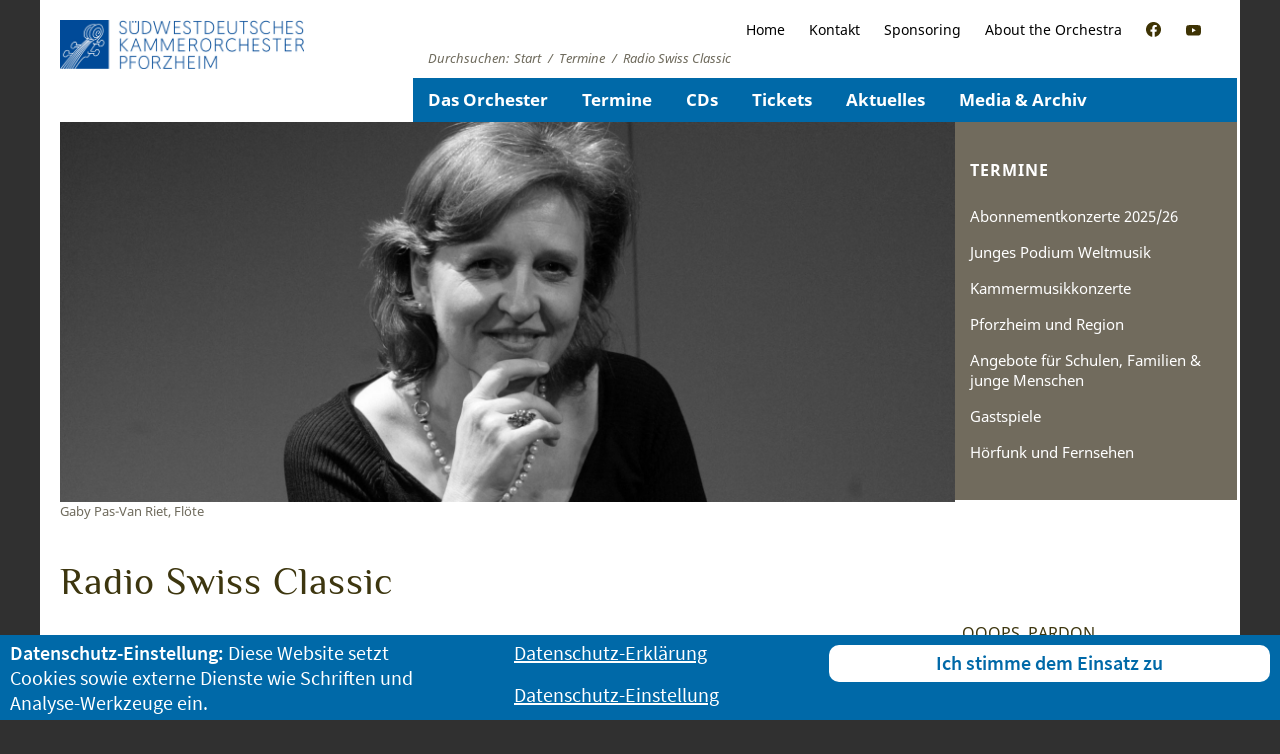

--- FILE ---
content_type: text/html; charset=UTF-8
request_url: https://www.swdko-pforzheim.de/termine/radio-swiss-classic-graf-2021-11-28/
body_size: 10473
content:
<!DOCTYPE html>
<!--[if IE 7]>
<html class="ie ie7" lang="de">
<![endif]-->
<!--[if IE 8]>
<html class="ie ie8" lang="de">
<![endif]-->
<!--[if !(IE 7) & !(IE 8)]><!-->
<html lang="de">
<!--<![endif]-->
<head>

	<meta charset="UTF-8">
	<meta http-equiv="X-UA-Compatible" content="IE=edge">
	<meta name="viewport" content="width=device-width, initial-scale=1">
		<title>Radio Swiss Classic | Südwestdeutsches Kammerorchester Pforzheim</title>
<meta name='robots' content='max-image-preview:large' />
<link rel='stylesheet' id='wp-block-library-css' href='https://www.swdko-pforzheim.de/wp-includes/css/dist/block-library/style.min.css?ver=6.6.4' type='text/css' media='all' />
<style id='classic-theme-styles-inline-css' type='text/css'>
/*! This file is auto-generated */
.wp-block-button__link{color:#fff;background-color:#32373c;border-radius:9999px;box-shadow:none;text-decoration:none;padding:calc(.667em + 2px) calc(1.333em + 2px);font-size:1.125em}.wp-block-file__button{background:#32373c;color:#fff;text-decoration:none}
</style>
<style id='global-styles-inline-css' type='text/css'>
:root{--wp--preset--aspect-ratio--square: 1;--wp--preset--aspect-ratio--4-3: 4/3;--wp--preset--aspect-ratio--3-4: 3/4;--wp--preset--aspect-ratio--3-2: 3/2;--wp--preset--aspect-ratio--2-3: 2/3;--wp--preset--aspect-ratio--16-9: 16/9;--wp--preset--aspect-ratio--9-16: 9/16;--wp--preset--color--black: #000000;--wp--preset--color--cyan-bluish-gray: #abb8c3;--wp--preset--color--white: #ffffff;--wp--preset--color--pale-pink: #f78da7;--wp--preset--color--vivid-red: #cf2e2e;--wp--preset--color--luminous-vivid-orange: #ff6900;--wp--preset--color--luminous-vivid-amber: #fcb900;--wp--preset--color--light-green-cyan: #7bdcb5;--wp--preset--color--vivid-green-cyan: #00d084;--wp--preset--color--pale-cyan-blue: #8ed1fc;--wp--preset--color--vivid-cyan-blue: #0693e3;--wp--preset--color--vivid-purple: #9b51e0;--wp--preset--gradient--vivid-cyan-blue-to-vivid-purple: linear-gradient(135deg,rgba(6,147,227,1) 0%,rgb(155,81,224) 100%);--wp--preset--gradient--light-green-cyan-to-vivid-green-cyan: linear-gradient(135deg,rgb(122,220,180) 0%,rgb(0,208,130) 100%);--wp--preset--gradient--luminous-vivid-amber-to-luminous-vivid-orange: linear-gradient(135deg,rgba(252,185,0,1) 0%,rgba(255,105,0,1) 100%);--wp--preset--gradient--luminous-vivid-orange-to-vivid-red: linear-gradient(135deg,rgba(255,105,0,1) 0%,rgb(207,46,46) 100%);--wp--preset--gradient--very-light-gray-to-cyan-bluish-gray: linear-gradient(135deg,rgb(238,238,238) 0%,rgb(169,184,195) 100%);--wp--preset--gradient--cool-to-warm-spectrum: linear-gradient(135deg,rgb(74,234,220) 0%,rgb(151,120,209) 20%,rgb(207,42,186) 40%,rgb(238,44,130) 60%,rgb(251,105,98) 80%,rgb(254,248,76) 100%);--wp--preset--gradient--blush-light-purple: linear-gradient(135deg,rgb(255,206,236) 0%,rgb(152,150,240) 100%);--wp--preset--gradient--blush-bordeaux: linear-gradient(135deg,rgb(254,205,165) 0%,rgb(254,45,45) 50%,rgb(107,0,62) 100%);--wp--preset--gradient--luminous-dusk: linear-gradient(135deg,rgb(255,203,112) 0%,rgb(199,81,192) 50%,rgb(65,88,208) 100%);--wp--preset--gradient--pale-ocean: linear-gradient(135deg,rgb(255,245,203) 0%,rgb(182,227,212) 50%,rgb(51,167,181) 100%);--wp--preset--gradient--electric-grass: linear-gradient(135deg,rgb(202,248,128) 0%,rgb(113,206,126) 100%);--wp--preset--gradient--midnight: linear-gradient(135deg,rgb(2,3,129) 0%,rgb(40,116,252) 100%);--wp--preset--font-size--small: 13px;--wp--preset--font-size--medium: 20px;--wp--preset--font-size--large: 36px;--wp--preset--font-size--x-large: 42px;--wp--preset--spacing--20: 0.44rem;--wp--preset--spacing--30: 0.67rem;--wp--preset--spacing--40: 1rem;--wp--preset--spacing--50: 1.5rem;--wp--preset--spacing--60: 2.25rem;--wp--preset--spacing--70: 3.38rem;--wp--preset--spacing--80: 5.06rem;--wp--preset--shadow--natural: 6px 6px 9px rgba(0, 0, 0, 0.2);--wp--preset--shadow--deep: 12px 12px 50px rgba(0, 0, 0, 0.4);--wp--preset--shadow--sharp: 6px 6px 0px rgba(0, 0, 0, 0.2);--wp--preset--shadow--outlined: 6px 6px 0px -3px rgba(255, 255, 255, 1), 6px 6px rgba(0, 0, 0, 1);--wp--preset--shadow--crisp: 6px 6px 0px rgba(0, 0, 0, 1);}:where(.is-layout-flex){gap: 0.5em;}:where(.is-layout-grid){gap: 0.5em;}body .is-layout-flex{display: flex;}.is-layout-flex{flex-wrap: wrap;align-items: center;}.is-layout-flex > :is(*, div){margin: 0;}body .is-layout-grid{display: grid;}.is-layout-grid > :is(*, div){margin: 0;}:where(.wp-block-columns.is-layout-flex){gap: 2em;}:where(.wp-block-columns.is-layout-grid){gap: 2em;}:where(.wp-block-post-template.is-layout-flex){gap: 1.25em;}:where(.wp-block-post-template.is-layout-grid){gap: 1.25em;}.has-black-color{color: var(--wp--preset--color--black) !important;}.has-cyan-bluish-gray-color{color: var(--wp--preset--color--cyan-bluish-gray) !important;}.has-white-color{color: var(--wp--preset--color--white) !important;}.has-pale-pink-color{color: var(--wp--preset--color--pale-pink) !important;}.has-vivid-red-color{color: var(--wp--preset--color--vivid-red) !important;}.has-luminous-vivid-orange-color{color: var(--wp--preset--color--luminous-vivid-orange) !important;}.has-luminous-vivid-amber-color{color: var(--wp--preset--color--luminous-vivid-amber) !important;}.has-light-green-cyan-color{color: var(--wp--preset--color--light-green-cyan) !important;}.has-vivid-green-cyan-color{color: var(--wp--preset--color--vivid-green-cyan) !important;}.has-pale-cyan-blue-color{color: var(--wp--preset--color--pale-cyan-blue) !important;}.has-vivid-cyan-blue-color{color: var(--wp--preset--color--vivid-cyan-blue) !important;}.has-vivid-purple-color{color: var(--wp--preset--color--vivid-purple) !important;}.has-black-background-color{background-color: var(--wp--preset--color--black) !important;}.has-cyan-bluish-gray-background-color{background-color: var(--wp--preset--color--cyan-bluish-gray) !important;}.has-white-background-color{background-color: var(--wp--preset--color--white) !important;}.has-pale-pink-background-color{background-color: var(--wp--preset--color--pale-pink) !important;}.has-vivid-red-background-color{background-color: var(--wp--preset--color--vivid-red) !important;}.has-luminous-vivid-orange-background-color{background-color: var(--wp--preset--color--luminous-vivid-orange) !important;}.has-luminous-vivid-amber-background-color{background-color: var(--wp--preset--color--luminous-vivid-amber) !important;}.has-light-green-cyan-background-color{background-color: var(--wp--preset--color--light-green-cyan) !important;}.has-vivid-green-cyan-background-color{background-color: var(--wp--preset--color--vivid-green-cyan) !important;}.has-pale-cyan-blue-background-color{background-color: var(--wp--preset--color--pale-cyan-blue) !important;}.has-vivid-cyan-blue-background-color{background-color: var(--wp--preset--color--vivid-cyan-blue) !important;}.has-vivid-purple-background-color{background-color: var(--wp--preset--color--vivid-purple) !important;}.has-black-border-color{border-color: var(--wp--preset--color--black) !important;}.has-cyan-bluish-gray-border-color{border-color: var(--wp--preset--color--cyan-bluish-gray) !important;}.has-white-border-color{border-color: var(--wp--preset--color--white) !important;}.has-pale-pink-border-color{border-color: var(--wp--preset--color--pale-pink) !important;}.has-vivid-red-border-color{border-color: var(--wp--preset--color--vivid-red) !important;}.has-luminous-vivid-orange-border-color{border-color: var(--wp--preset--color--luminous-vivid-orange) !important;}.has-luminous-vivid-amber-border-color{border-color: var(--wp--preset--color--luminous-vivid-amber) !important;}.has-light-green-cyan-border-color{border-color: var(--wp--preset--color--light-green-cyan) !important;}.has-vivid-green-cyan-border-color{border-color: var(--wp--preset--color--vivid-green-cyan) !important;}.has-pale-cyan-blue-border-color{border-color: var(--wp--preset--color--pale-cyan-blue) !important;}.has-vivid-cyan-blue-border-color{border-color: var(--wp--preset--color--vivid-cyan-blue) !important;}.has-vivid-purple-border-color{border-color: var(--wp--preset--color--vivid-purple) !important;}.has-vivid-cyan-blue-to-vivid-purple-gradient-background{background: var(--wp--preset--gradient--vivid-cyan-blue-to-vivid-purple) !important;}.has-light-green-cyan-to-vivid-green-cyan-gradient-background{background: var(--wp--preset--gradient--light-green-cyan-to-vivid-green-cyan) !important;}.has-luminous-vivid-amber-to-luminous-vivid-orange-gradient-background{background: var(--wp--preset--gradient--luminous-vivid-amber-to-luminous-vivid-orange) !important;}.has-luminous-vivid-orange-to-vivid-red-gradient-background{background: var(--wp--preset--gradient--luminous-vivid-orange-to-vivid-red) !important;}.has-very-light-gray-to-cyan-bluish-gray-gradient-background{background: var(--wp--preset--gradient--very-light-gray-to-cyan-bluish-gray) !important;}.has-cool-to-warm-spectrum-gradient-background{background: var(--wp--preset--gradient--cool-to-warm-spectrum) !important;}.has-blush-light-purple-gradient-background{background: var(--wp--preset--gradient--blush-light-purple) !important;}.has-blush-bordeaux-gradient-background{background: var(--wp--preset--gradient--blush-bordeaux) !important;}.has-luminous-dusk-gradient-background{background: var(--wp--preset--gradient--luminous-dusk) !important;}.has-pale-ocean-gradient-background{background: var(--wp--preset--gradient--pale-ocean) !important;}.has-electric-grass-gradient-background{background: var(--wp--preset--gradient--electric-grass) !important;}.has-midnight-gradient-background{background: var(--wp--preset--gradient--midnight) !important;}.has-small-font-size{font-size: var(--wp--preset--font-size--small) !important;}.has-medium-font-size{font-size: var(--wp--preset--font-size--medium) !important;}.has-large-font-size{font-size: var(--wp--preset--font-size--large) !important;}.has-x-large-font-size{font-size: var(--wp--preset--font-size--x-large) !important;}
:where(.wp-block-post-template.is-layout-flex){gap: 1.25em;}:where(.wp-block-post-template.is-layout-grid){gap: 1.25em;}
:where(.wp-block-columns.is-layout-flex){gap: 2em;}:where(.wp-block-columns.is-layout-grid){gap: 2em;}
:root :where(.wp-block-pullquote){font-size: 1.5em;line-height: 1.6;}
</style>
<link rel='stylesheet' id='fancybox-for-wp-css' href='https://www.swdko-pforzheim.de/wp-content/plugins/fancybox-for-wordpress/assets/css/fancybox.css?ver=1.3.4' type='text/css' media='all' />
<link rel='stylesheet' id='normalize-css' href='https://www.swdko-pforzheim.de/wp-content/themes/swdko/css/normalize.css?ver=6.6.4' type='text/css' media='all' />
<link rel='stylesheet' id='helfer-css' href='https://www.swdko-pforzheim.de/wp-content/themes/swdko/css/helfer.css?ver=6.6.4' type='text/css' media='all' />
<link rel='stylesheet' id='null-css' href='https://www.swdko-pforzheim.de/wp-content/themes/swdko/css/null.css?ver=6.6.4' type='text/css' media='all' />
<link rel='stylesheet' id='plus480-css' href='https://www.swdko-pforzheim.de/wp-content/themes/swdko/css/plus480.css?ver=6.6.4' type='text/css' media='all' />
<link rel='stylesheet' id='plus600-css' href='https://www.swdko-pforzheim.de/wp-content/themes/swdko/css/plus600.css?ver=6.6.4' type='text/css' media='all' />
<link rel='stylesheet' id='plus768-css' href='https://www.swdko-pforzheim.de/wp-content/themes/swdko/css/plus768.css?ver=6.6.4' type='text/css' media='all' />
<link rel='stylesheet' id='plus1200-css' href='https://www.swdko-pforzheim.de/wp-content/themes/swdko/css/plus1200.css?ver=6.6.4' type='text/css' media='all' />
<link rel='stylesheet' id='swdko-meldungen-mit-bildern-public-style-css' href='https://www.swdko-pforzheim.de/wp-content/plugins/swdko-meldungen-mit-bildern/public.css?ver=1' type='text/css' media='all' />
<script type="text/javascript" src="https://www.swdko-pforzheim.de/wp-includes/js/jquery/jquery.min.js?ver=3.7.1" id="jquery-core-js"></script>
<script type="text/javascript" src="https://www.swdko-pforzheim.de/wp-includes/js/jquery/jquery-migrate.min.js?ver=3.4.1" id="jquery-migrate-js"></script>
<script type="text/javascript" src="https://www.swdko-pforzheim.de/wp-content/plugins/fancybox-for-wordpress/assets/js/jquery.fancybox.js?ver=1.3.4" id="fancybox-for-wp-js"></script>
<script type="text/javascript" src="https://www.swdko-pforzheim.de/wp-content/themes/swdko/jss/vendor/modernizr-2.6.2.min.js?ver=6.6.4" id="modernizr-2.6.2.min.js-js"></script>
<script type="text/javascript" src="https://www.swdko-pforzheim.de/wp-content/themes/swdko/jss/helfer/helfer.js?ver=6.6.4" id="helfer-js"></script>
<script type="text/javascript" src="https://www.swdko-pforzheim.de/wp-content/themes/swdko/jss/plugins.js?ver=6.6.4" id="plugins-js"></script>
<script type="text/javascript" src="https://www.swdko-pforzheim.de/wp-content/themes/swdko/jss/main.js?ver=6.6.4" id="main-js"></script>
<script type="text/javascript" src="https://www.swdko-pforzheim.de/wp-content/themes/swdko/jss/bb_dnt/bb_dnt-init.js?ver=6.6.4" id="dnt-init-js"></script>
<script type="text/javascript" src="https://www.swdko-pforzheim.de/wp-content/themes/swdko/jss/bb_dnt/bb_dnt.js?ver=6.6.4" id="dnt-js"></script>
<script type="text/javascript" src="https://www.swdko-pforzheim.de/wp-content/themes/swdko/jss/bb_dnt/bb_socmed.js?ver=6.6.4" id="dnt-socmed-js"></script>
<link rel="canonical" href="https://www.swdko-pforzheim.de/termine/radio-swiss-classic-graf-2021-11-28/" />

<!-- Fancybox for WordPress v3.3.4 -->
<style type="text/css">
	.fancybox-slide--image .fancybox-content{background-color: #FFFFFF}div.fancybox-caption{display:none !important;}
	
	img.fancybox-image{border-width:10px;border-color:#FFFFFF;border-style:solid;}
	div.fancybox-bg{background-color:rgba(102,102,102,0.3);opacity:1 !important;}div.fancybox-content{border-color:#FFFFFF}
	div#fancybox-title{background-color:#FFFFFF}
	div.fancybox-content{background-color:#FFFFFF}
	div#fancybox-title-inside{color:#333333}
	
	
	
	div.fancybox-caption p.caption-title{display:inline-block}
	div.fancybox-caption p.caption-title{font-size:14px}
	div.fancybox-caption p.caption-title{color:#333333}
	div.fancybox-caption {color:#333333}div.fancybox-caption p.caption-title {background:#fff; width:auto;padding:10px 30px;}div.fancybox-content p.caption-title{color:#333333;margin: 0;padding: 5px 0;}body.fancybox-active .fancybox-container .fancybox-stage .fancybox-content .fancybox-close-small{display:block;}
</style><script type="text/javascript">
	jQuery(function () {

		var mobileOnly = false;
		
		if (mobileOnly) {
			return;
		}

		jQuery.fn.getTitle = function () { // Copy the title of every IMG tag and add it to its parent A so that fancybox can show titles
			var arr = jQuery("a[data-fancybox]");
									jQuery.each(arr, function() {
										var title = jQuery(this).children("img").attr("title");
										var caption = jQuery(this).next("figcaption").html();
                                        if(caption && title){jQuery(this).attr("title",title+" " + caption)}else if(title){ jQuery(this).attr("title",title);}else if(caption){jQuery(this).attr("title",caption);}
									});			}

		// Supported file extensions

				var thumbnails = jQuery("a:has(img)").not(".nolightbox").not('.envira-gallery-link').not('.ngg-simplelightbox').filter(function () {
			return /\.(jpe?g|png|gif|mp4|webp|bmp|pdf)(\?[^/]*)*$/i.test(jQuery(this).attr('href'))
		});
		

		// Add data-type iframe for links that are not images or videos.
		var iframeLinks = jQuery('.fancyboxforwp').filter(function () {
			return !/\.(jpe?g|png|gif|mp4|webp|bmp|pdf)(\?[^/]*)*$/i.test(jQuery(this).attr('href'))
		}).filter(function () {
			return !/vimeo|youtube/i.test(jQuery(this).attr('href'))
		});
		iframeLinks.attr({"data-type": "iframe"}).getTitle();

				// Gallery All
		thumbnails.addClass("fancyboxforwp").attr("data-fancybox", "gallery").getTitle();
		iframeLinks.attr({"data-fancybox": "gallery"}).getTitle();

		// Gallery type NONE
		
		// Call fancybox and apply it on any link with a rel atribute that starts with "fancybox", with the options set on the admin panel
		jQuery("a.fancyboxforwp").fancyboxforwp({
			loop: false,
			smallBtn: true,
			zoomOpacity: "auto",
			animationEffect: "fade",
			animationDuration: 500,
			transitionEffect: "fade",
			transitionDuration: "300",
			overlayShow: true,
			overlayOpacity: "0.3",
			titleShow: true,
			titlePosition: "inside",
			keyboard: true,
			showCloseButton: true,
			arrows: true,
			clickContent:false,
			clickSlide: "close",
			mobile: {
				clickContent: function (current, event) {
					return current.type === "image" ? "toggleControls" : false;
				},
				clickSlide: function (current, event) {
					return current.type === "image" ? "close" : "close";
				},
			},
			wheel: true,
			toolbar: true,
			preventCaptionOverlap: true,
			onInit: function() { },			onDeactivate
	: function() { },		beforeClose: function() { },			afterShow: function(instance) { jQuery( ".fancybox-image" ).on("click", function( ){ ( instance.isScaledDown() ) ? instance.scaleToActual() : instance.scaleToFit() }) },				afterClose: function() { },					caption : function( instance, item ) {var title ="";if("undefined" != typeof jQuery(this).context ){var title = jQuery(this).context.title;} else { var title = ("undefined" != typeof jQuery(this).attr("title")) ? jQuery(this).attr("title") : false;}var caption = jQuery(this).data('caption') || '';if ( item.type === 'image' && title.length ) {caption = (caption.length ? caption + '<br />' : '') + '<p class="caption-title">'+title+'</p>' ;}return caption;},
		afterLoad : function( instance, current ) {current.$content.append('<div class=\"fancybox-custom-caption inside-caption\" style=\" position: absolute;left:0;right:0;color:#000;margin:0 auto;bottom:0;text-align:center;background-color:#FFFFFF \">' + current.opts.caption + '</div>');},
			})
		;

			})
</script>
<!-- END Fancybox for WordPress -->

<style type="text/css" id="breadcrumb-trail-css">.breadcrumbs .trail-browse,.breadcrumbs .trail-items,.breadcrumbs .trail-items li {display: inline-block;margin:0;padding: 0;border:none;background:transparent;text-indent: 0;}.breadcrumbs .trail-browse {font-size: inherit;font-style:inherit;font-weight: inherit;color: inherit;}.breadcrumbs .trail-items {list-style: none;}.trail-items li::after {content: "\002F";padding: 0 0.5em;}.trail-items li:last-of-type::after {display: none;}</style>
	<meta name="description" content="Das Südwestdeutsche Kammerorchester Pforzheim, in der Basis mit vierzehn Musikern aus sieben Nationen besetzt, ist eines der ganz wenigen Full-time-Kammerorchester.">	<link rel="apple-touch-icon" sizes="57x57" href="/apple-icon-57x57.png">
	<link rel="apple-touch-icon" sizes="60x60" href="/apple-icon-60x60.png">
	<link rel="apple-touch-icon" sizes="72x72" href="/apple-icon-72x72.png">
	<link rel="apple-touch-icon" sizes="76x76" href="/apple-icon-76x76.png">
	<link rel="apple-touch-icon" sizes="114x114" href="/apple-icon-114x114.png">
	<link rel="apple-touch-icon" sizes="120x120" href="/apple-icon-120x120.png">
	<link rel="apple-touch-icon" sizes="144x144" href="/apple-icon-144x144.png">
	<link rel="apple-touch-icon" sizes="152x152" href="/apple-icon-152x152.png">
	<link rel="apple-touch-icon" sizes="180x180" href="/apple-icon-180x180.png">
	<link rel="icon" type="image/png" sizes="192x192"  href="/android-icon-192x192.png">
	<link rel="icon" type="image/png" sizes="32x32" href="/favicon-32x32.png">
	<link rel="icon" type="image/png" sizes="96x96" href="/favicon-96x96.png">
	<link rel="icon" type="image/png" sizes="16x16" href="/favicon-16x16.png">
	<meta name="msapplication-TileColor" content="#ffffff">
	<meta name="msapplication-TileImage" content="/ms-icon-144x144.png">
	<meta name="theme-color" content="#ffffff">

		
					<script>
						// 1und2und3
						var bb_trackingSetzen = false;
					</script>
				
					<script>
						// 1und2
						var bb_cookieSetzen = false;
					</script>

					<script>
						jQuery(function($){
							// $.noConflict();
							$('button.simplefavorite-button').each(function(e){
								var dies = $(this);
								dies.off();
								dies.addClass('simplefavourite-buttonInaktiv');
								dies.removeClass('simplefavorite-button');
							})
						});
					</script>

					<link href='/wp-content/themes/swdko/css/fonts.css' rel='stylesheet' type='text/css'>
				


</head>
<body class="termine-template-default single single-termine postid-14598 single-format-standard group-blog masthead-fixed full-width singular">


  <div id="container">
        <header id="kopfHaupt" class="clearfix">
            <div class="signet"><!-- a href="/"><img src="/wp-content/themes/swdko/img/deko/swdko-signet-70-jahre.svg"></a>-->
                <a href="/"><img src="/wp-content/uploads/2020/09/200323_SWDKO_Logo-relaunche_blau-weiss.jpg"></a>
            </div>
        	<nav id="service" class="navigation navigation2">
       			<div class="menu-servicemenu-container"><ul id="menu-servicemenu" class="menu menuService"><li id="menu-item-132" class="menu-item menu-item-type-post_type menu-item-object-page menu-item-home menu-item-132"><a href="https://www.swdko-pforzheim.de/">Home</a></li>
<li id="menu-item-142" class="menu-item menu-item-type-post_type menu-item-object-page menu-item-142"><a href="https://www.swdko-pforzheim.de/kontakt/">Kontakt</a></li>
<li id="menu-item-140" class="menu-item menu-item-type-post_type menu-item-object-page menu-item-140"><a href="https://www.swdko-pforzheim.de/partner-sponsoren/">Sponsoring</a></li>
<li id="menu-item-7406" class="menu-item menu-item-type-post_type menu-item-object-page menu-item-7406"><a href="https://www.swdko-pforzheim.de/orchester/english/">About the Orchestra</a></li>
<li id="menu-item-10374" class="menu-item menu-item-type-custom menu-item-object-custom menu-item-10374"><a href="https://web.facebook.com/swdkopf/"><span>SWDKO auf Facebook</span></a></li>
<li id="menu-item-10936" class="menu-item menu-item-type-custom menu-item-object-custom menu-item-10936"><a href="https://www.youtube.com/channel/UC9HH89z1eKhyysZ77DdAS-w"><span>SWDKO auf YouTube</span></a></li>
</ul></div>        	</nav>
            <nav class="breadcrump-trail">
                <nav role="navigation" aria-label="Brotkrümelnavigation" class="breadcrumb-trail breadcrumbs" itemprop="breadcrumb"><h2 class="trail-browse">Durchsuchen:</h2><ul class="trail-items" itemscope itemtype="http://schema.org/BreadcrumbList"><meta name="numberOfItems" content="3" /><meta name="itemListOrder" content="Ascending" /><li itemprop="itemListElement" itemscope itemtype="http://schema.org/ListItem" class="trail-item trail-begin"><a href="https://www.swdko-pforzheim.de/" rel="home" itemprop="item"><span itemprop="name">Start</span></a><meta itemprop="position" content="1" /></li><li itemprop="itemListElement" itemscope itemtype="http://schema.org/ListItem" class="trail-item"><a href="https://www.swdko-pforzheim.de/termine/" itemprop="item"><span itemprop="name">Termine</span></a><meta itemprop="position" content="2" /></li><li itemprop="itemListElement" itemscope itemtype="http://schema.org/ListItem" class="trail-item trail-end"><span itemprop="item"><span itemprop="name">Radio Swiss Classic</span></span><meta itemprop="position" content="3" /></li></ul></nav>            </nav>
            <nav id="hauptschalter"><a href="#">Menu<span class="oeffnen"></span><span class="schliessen"></span></a></nav>
            <nav id="haupt" class="navigation navigation1">
                <div class="menu-hauptmenu-container"><ul id="menu-hauptmenu" class="menu menuHaupt"><li id="menu-item-601" class="menu-item menu-item-type-post_type menu-item-object-page menu-item-has-children menu-item-601"><a href="https://www.swdko-pforzheim.de/orchester/">Das Orchester</a>
<ul class="sub-menu">
	<li id="menu-item-1374" class="menu-item menu-item-type-post_type menu-item-object-page menu-item-1374"><a href="https://www.swdko-pforzheim.de/orchester/orchesterbiografie/">Orchesterbiographie</a></li>
	<li id="menu-item-1332" class="menu-item menu-item-type-custom menu-item-object-custom menu-item-1332"><a href="/personen/bostock-douglas/">Künstlerischer Leiter</a></li>
	<li id="menu-item-602" class="menu-item menu-item-type-post_type menu-item-object-page menu-item-602"><a href="https://www.swdko-pforzheim.de/orchester/personen/">Musiker &#038; Management</a></li>
	<li id="menu-item-1406" class="menu-item menu-item-type-post_type menu-item-object-page menu-item-1406"><a href="https://www.swdko-pforzheim.de/orchester/tourneen/">Gastspiele, Solisten, Projekte</a></li>
	<li id="menu-item-1331" class="menu-item menu-item-type-post_type menu-item-object-page menu-item-1331"><a href="https://www.swdko-pforzheim.de/freundeskreis/">Freundeskreis e.V.</a></li>
	<li id="menu-item-1616" class="menu-item menu-item-type-post_type menu-item-object-page menu-item-1616"><a href="https://www.swdko-pforzheim.de/partner-sponsoren/">Träger, Sponsoren &#038; Partner</a></li>
</ul>
</li>
<li id="menu-item-164" class="menu-item menu-item-type-post_type menu-item-object-page menu-item-has-children menu-item-164"><a href="https://www.swdko-pforzheim.de/alle-termine-des-swdko/">Termine</a>
<ul class="sub-menu">
	<li id="menu-item-21056" class="menu-item menu-item-type-post_type menu-item-object-page menu-item-21056"><a href="https://www.swdko-pforzheim.de/alle-termine-des-swdko/abonnementkonzerte-202526/">Abonnementkonzerte 2025/26</a></li>
	<li id="menu-item-21054" class="menu-item menu-item-type-post_type menu-item-object-page menu-item-21054"><a href="https://www.swdko-pforzheim.de/alle-termine-des-swdko/junges-podium-weltmusik/">Junges Podium Weltmusik</a></li>
	<li id="menu-item-21055" class="menu-item menu-item-type-post_type menu-item-object-page menu-item-21055"><a href="https://www.swdko-pforzheim.de/alle-termine-des-swdko/kammermusikkonzerte/">Kammermusikkonzerte</a></li>
	<li id="menu-item-2477" class="menu-item menu-item-type-post_type menu-item-object-page menu-item-2477"><a href="https://www.swdko-pforzheim.de/konzerte-pforzheim-und-region/">Pforzheim und Region</a></li>
	<li id="menu-item-558" class="menu-item menu-item-type-post_type menu-item-object-page menu-item-558"><a href="https://www.swdko-pforzheim.de/alle-termine-des-swdko/junge-hoerer/">Angebote für Schulen, Familien &#038; junge Menschen</a></li>
	<li id="menu-item-560" class="menu-item menu-item-type-post_type menu-item-object-page menu-item-560"><a href="https://www.swdko-pforzheim.de/alle-termine-des-swdko/gastspiele-2017-2018/">Gastspiele</a></li>
	<li id="menu-item-3307" class="menu-item menu-item-type-post_type menu-item-object-page menu-item-3307"><a href="https://www.swdko-pforzheim.de/alle-termine-des-swdko/radio/">Hörfunk und Fernsehen</a></li>
</ul>
</li>
<li id="menu-item-129" class="menu-item menu-item-type-custom menu-item-object-custom menu-item-129"><a href="/cd/">CDs</a></li>
<li id="menu-item-1361" class="menu-item menu-item-type-post_type menu-item-object-page menu-item-has-children menu-item-1361"><a href="https://www.swdko-pforzheim.de/ticketservice/">Tickets</a>
<ul class="sub-menu">
	<li id="menu-item-1615" class="menu-item menu-item-type-post_type menu-item-object-page menu-item-1615"><a href="https://www.swdko-pforzheim.de/ticketservice/abonnement/">Abonnement</a></li>
	<li id="menu-item-21057" class="menu-item menu-item-type-post_type menu-item-object-page menu-item-21057"><a href="https://www.swdko-pforzheim.de/ticketservice/preise-saison-202526/">Preise Saison 2025/2026</a></li>
</ul>
</li>
<li id="menu-item-2471" class="menu-item menu-item-type-post_type menu-item-object-page menu-item-has-children menu-item-2471"><a href="https://www.swdko-pforzheim.de/alle-aktuellen-meldungen/">Aktuelles</a>
<ul class="sub-menu">
	<li id="menu-item-6162" class="menu-item menu-item-type-post_type menu-item-object-page menu-item-6162"><a href="https://www.swdko-pforzheim.de/offene-stellen/">Offene Stellen / FSJ Kultur</a></li>
</ul>
</li>
<li id="menu-item-153" class="menu-item menu-item-type-post_type menu-item-object-page menu-item-has-children menu-item-153"><a href="https://www.swdko-pforzheim.de/media-archiv/">Media &#038; Archiv</a>
<ul class="sub-menu">
	<li id="menu-item-3579" class="menu-item menu-item-type-taxonomy menu-item-object-category menu-item-3579"><a href="https://www.swdko-pforzheim.de/meldungen/aktuelle-meldungen/">Aktuelle Meldungen</a></li>
	<li id="menu-item-5997" class="menu-item menu-item-type-post_type menu-item-object-page menu-item-5997"><a href="https://www.swdko-pforzheim.de/media-archiv/pressestimmen/">Aktuelle Pressestimmen</a></li>
	<li id="menu-item-155" class="menu-item menu-item-type-post_type menu-item-object-page menu-item-155"><a href="https://www.swdko-pforzheim.de/media-archiv/download-biographien/">Media &#038; Download</a></li>
	<li id="menu-item-157" class="menu-item menu-item-type-post_type menu-item-object-page menu-item-157"><a href="https://www.swdko-pforzheim.de/media-archiv/vergangene-spielzeiten/">Archiv: Termine nach Spielzeiten</a></li>
</ul>
</li>
</ul></div>            </nav>
        </header>

        	
<!-- header.php ENDE -->
<!-- single-termine.php -->

<section id="mitteHaupt" class="clearfix">

		<section class="clearfix" id="buehne">
			<div class="navbereich">
				<nav>

				</nav>
			</div>
			<div class="bildbereich">
				<div class="einzelbild"><img width="1812" height="770" src="https://www.swdko-pforzheim.de/wp-content/uploads/2018/06/Pas-van-Riet-1812x770.jpg" class="attachment-kopf_desktop_2f size-kopf_desktop_2f wp-post-image" alt="" decoding="async" fetchpriority="high" srcset="https://www.swdko-pforzheim.de/wp-content/uploads/2018/06/Pas-van-Riet-1812x770.jpg 1812w, https://www.swdko-pforzheim.de/wp-content/uploads/2018/06/Pas-van-Riet-550x235.jpg 550w, https://www.swdko-pforzheim.de/wp-content/uploads/2018/06/Pas-van-Riet-906x385.jpg 906w" sizes="(max-width: 1812px) 100vw, 1812px" /><p class="bildunterschrift">Gaby Pas-Van Riet, Flöte</p></div><div class="einzelbild"><img width="1812" height="770" src="https://www.swdko-pforzheim.de/wp-content/uploads/2017/08/Moesus-Johannes__c__Kerstin_Junker_Fotografie__4_-1812x770.jpg" class="attachment-kopf_desktop_2f size-kopf_desktop_2f wp-post-image" alt="" decoding="async" srcset="https://www.swdko-pforzheim.de/wp-content/uploads/2017/08/Moesus-Johannes__c__Kerstin_Junker_Fotografie__4_-1812x770.jpg 1812w, https://www.swdko-pforzheim.de/wp-content/uploads/2017/08/Moesus-Johannes__c__Kerstin_Junker_Fotografie__4_-550x235.jpg 550w, https://www.swdko-pforzheim.de/wp-content/uploads/2017/08/Moesus-Johannes__c__Kerstin_Junker_Fotografie__4_-906x385.jpg 906w" sizes="(max-width: 1812px) 100vw, 1812px" /><p class="bildunterschrift">Johannes Moesus, Leitung</p></div><div class="einzelbild"><img width="1812" height="770" src="https://www.swdko-pforzheim.de/wp-content/uploads/2017/08/Moesus-Johannes__c__Kerstin_Junker_Fotografie__4_-1812x770.jpg" class="attachment-kopf_desktop_2f size-kopf_desktop_2f wp-post-image" alt="" decoding="async" srcset="https://www.swdko-pforzheim.de/wp-content/uploads/2017/08/Moesus-Johannes__c__Kerstin_Junker_Fotografie__4_-1812x770.jpg 1812w, https://www.swdko-pforzheim.de/wp-content/uploads/2017/08/Moesus-Johannes__c__Kerstin_Junker_Fotografie__4_-550x235.jpg 550w, https://www.swdko-pforzheim.de/wp-content/uploads/2017/08/Moesus-Johannes__c__Kerstin_Junker_Fotografie__4_-906x385.jpg 906w" sizes="(max-width: 1812px) 100vw, 1812px" /><p class="bildunterschrift">Johannes Moesus, Dirigent</p></div>			</div>
		</section>



					

				<div id="inhaltHaupt">
				<article id="post-14598" class="post-14598 termine type-termine status-publish format-standard has-post-thumbnail hentry termintypen-hoerfunksendung stichworte-hoerfunk">

				<header id="seitentitel"><h1>Radio Swiss Classic</h1></header><article class="clearfix inhaltHaupt"><div id="inhaltHauptLinks"><h2><span>So, 28. November 2021, 07:06 Uhr</span></h2><p class="ort"><a href="http://http://www.radioswissclassic.ch/de/musikdatenbank/orchester/243851be1980d735df1a92e545a2739039ff22/titel" target="_blank">RADIO SWISS CLASSIC</a></p><h2>Interpreten</h2><p class="wer">Gaby Pas-Van Riet</p><p class="was instrument">Flöte</p><p class="wer">Südwestdeutsches Kammerorchester Pforzheim</p><p class="wer">Johannes Moesus</p><p class="was instrument">Leitung</p><h2 class="person-4245">Gaby Pas-Van Riet, Flöte</h2><p class="person-4245">Gaby Pas-Van Riet wurde in Essen (Belgien) geboren und begann durch ihre Erfolge bei zahlreichen Wettbewerben begann schon von Jugend an eine solistische Tätigkeit. Sie erhielt Preise z.B. beim Int. ARD-Wettbewerb in München oder bei den bedeutenden Musikwettbewerben in Aberdeen, Uelzen, Marktneukirchen und Paris sowie beim "György Cziffra"-Wettbewerb. Ihre Ausbildung erhielt sie am Königlich-Flämischen Musikkonservatorium in Antwerpen. Dank eines Stipendiums der belgischen Regierung wurde Gaby Pas-Van Riet im Alter von 14 Jahren Jungstudentin bei Wilhelm Schwegler an der Musikhochschule Köln und schloss 1979 ihr Solistendiplom mit Auszeichnung ab. Anschließend studierte sie in Basel bei Peter-Lukas Graf (Diplom 1982 „mit Auszeichnung“).<br />
<br />
Von 1978 bis 1983 war Gaby Pas-Van Riet Soloflötistin im Orchester der Europäischen Gemeinschaft unter der Leitung von Karajan, Barenboim, Abbado und anderen berühmten Dirigenten. Seit 1983 ist sie Soloflötistin des Radio-Sinfonieorchesters Stuttgart des SWR. Sie ist Gast bei bedeutenden Musikfestspielen, Mitglied des Bayreuther Festspielorchesters, Professorin für Flöte an der Musikhochschule für Musik und Theater des Saarlandes, Gastprofessorin in Antwerpen und Jurymitglied bei internationalen Flötenwettbewerben. Ihre Solistentätigkeit in Europa, den USA, Japan und im Nahen Osten umfasst das gesamte Konzertrepertoire für Flöte. Zahlreiche CD-Produktionen begleiten ihre Karriere. 2012 erschien die Ersteinspielung von Flötenkonzerten von Friedrich Hartmann Graf (cpo) gemeinsam mit dem Südwestdeutschen Kammerorchester Pforzheim.<br />
</p><h2 class="person-3831">Johannes Moesus, Leitung</h2><p class="person-3831">Johannes Moesus hat sich besonders als Spezialist für die Sinfonik des 18. und 19. Jahrhunderts und als musikalischer Entdecker mit Faible für bekannte und unbekannte Klassiker große Anerkennung erworben. Nach Studienjahren an den Musikhochschulen von Hannover, Frankfurt und Wien bei Karl Österreicher und Franco Ferrara arbeitete er mit namhaften nationalen und internationalen Orchestern zusammen, darunter das Radio-Sinfonieorchester Stuttgart des SWR, das Rundfunkorchester des Bayerischen Rundfunks, das Berner Symphonie-Orchester, das Spanische Nationalorchester Madrid und zahlreiche Kammerorchester wie das Zürcher und das Stuttgarter Kammerorchester. <br />
<br />
Sein breitgespanntes und farbiges Repertoire spiegelt sich in seiner stetig anwachsenden Diskographie wider. Werke von Rosetti, Mozart, Haydn, Hertel, Graf, Pleyel, Vanhal, Beecke, Witt, Winter, Woelfl, Hoffmeister, Goepfert, Cavallini, Kalliwoda, Rossini und Reinecke - darunter zahlreiche Weltersteinspielungen - sind unter seiner Leitung bei den Labels cpo, MDG, Ars, Arte Nova, Orfeo und Tacet erschienen. Von 2012 bis 2019 war Johannes Moesus Chefdirigent des Bayerischen Kammerorchesters mit Residenz in Bad Brückenau, dessen Ehrendirigent er nun ist. Dem Südwestdeutschen Kammerorchester ist er seit vielen Jahren durch zahlreiche Konzerte und CD-Produktionen verbunden. </p></div><div id="inhaltHauptRechts"><div class="programmteil"><h2>Programm</h2><p class="wer">Friedrich Hartmann Graf (1727-1795)</p><p class="was">Konzert für Flöte und Orchester G-Dur</p><p class="wer"></p><p class="was"></p><p class="wer"></p><p class="was"></p><p class="wer"></p><p class="was"></p><p class="wer"></p><p class="was"></p><p class="wer"></p><p class="was"></p><p>&nbsp;</p>
<p><strong>RADIO SWISS CLASSIC</strong> über sich:</p>
<p><strong>Klassische Musik entspannt</strong> <strong>und ist das beste Rezept gegen Hektik</strong>. Das werbefreie Radio Swiss Classic wird besonders von Musikliebhabern geschätzt, die gerne etwas genauer zuhören. Ein breiter Querschnitt aus den verschiedensten Epochen und unterschiedlichsten Stilrichtungen der klassischen Musik bestimmt das Programm. Nebst Kompositionen berühmter Meister entdeckt man hier auch immer wieder Werke wenig bekannter Komponisten. Rund die Hälfte des vielseitigen Repertoires stammt von Künstlerinnen und Künstlern aus der Schweiz. Liebhaber der Klassik wissen: Mit Radio Swiss Classic wird das Leben zur Sinfonie.</p>
<p>Radio Swiss Classic ist ein Musikprogramm der Schweizerischen Radio- und Fernsehgesellschaft SRG SSR. Im Durchschnitt besteht das Musikprogramm aus rund 4300 Titeln wobei der Anteil der Musik mit Bezug zur Schweiz bei durchschnittlich 50% liegt. <strong>In der Schweiz hörten im Jahr 2017 täglich 167‘000 Menschen <a href="http://www.radioswissclassic.ch/de">Radio Swiss Classic</a>.</strong></p>
<p>&nbsp;</p>
<p><strong>Bestellen Sie die CD</strong> mit dem in der Sendung ausgestrahlten Werk zum <strong>Sonderpreis</strong> direkt im Online-Shop des Kammerorchesters: <a href="https://www.swdko-pforzheim.de/cd/graf-floetenkonzerte/"><strong>Friedrich Hartmann Graf, Flötenkonzerte</strong></a></p>
</div></div></article>



			</article><!-- #post-## -->

			</div><!-- #inhaltHaupt -->


					

	<aside id="seiteHaupt">
		<div class="seiteInhalt">
			<div class="widgetBereich">
				<h1>Ooops, pardon ...</h1><p>Keine Einträge gefunden.</p><section class="widget widgetCd"><h2><span>CD Tipp</span></h2><div class="meldungsteiler"></div><div class="einzelCd"><div class="cdStart" style="position: relative"><a href="https://www.swdko-pforzheim.de/cd/graf-floetenkonzerte/" style="display: block;"><img src="https://www.swdko-pforzheim.de/wp-content/uploads/2016/05/Graf_Floetenkonzerte-158x158.jpg"></a></div><h3>Graf: Flötenkonzerte</h3><p>Ersteinspielungen - mit Gaby Pas-Van Riet, Flöte</p><p><a href="https://www.swdko-pforzheim.de/cd/graf-floetenkonzerte/">Details</a></p></div><p class="abschlusslink"><a href="/cd/">Alle CDs</a></p></section>


				<!-- ANFANG sidebar.php -->

	
			<section id="swdko-termine-2" class="widget swdko-termine"><h2 class="widget-title">Nächste Termine</h2><div><article id="post-20787" class="einzelmeldung"><h3><span class="datum"><span class="tagzahl">So.</span>, <span class="tagzahl">25.</span> <span class="monatkurz">Jan</span></span></h3><p class="swdko-post-title">Movie Night</p><p class="swdko-post-ort">PFORZHEIM</p><p class="swdko-post-kurzbeschrieb"></p><p class="swdko-post-mehr"> <span><a href="https://www.swdko-pforzheim.de/termine/movie-night/">Mehr</a></span></p></article><article id="post-21477" class="einzelmeldung"><h3><span class="datum"><span class="tagzahl">Fr.</span>, <span class="tagzahl">30.</span> <span class="monatkurz">Jan</span></span></h3><p class="swdko-post-title">Zu Gast in Waldshut</p><p class="swdko-post-ort">WALDSHUT-TIENGEN</p><p class="swdko-post-kurzbeschrieb"></p><p class="swdko-post-mehr"> <span><a href="https://www.swdko-pforzheim.de/termine/konzert-waldshut-2026/">Mehr</a></span></p></article><p class="weiter"><a href="/alle-termine-des-swdko/">Alle Termine</a></p></div></section>	<!-- #seitenteil2 -->
	
	
<!-- ENDE sidebar.php -->			</div>
		</div>

	</aside><!-- #seiteHaupt -->

</section><!-- #mitteHaupt -->

<!-- single-termine.php -->

	<!-- ANFANG footer.php -->


		<footer id="fussHaupt" class="clearfix">
			<section id="sitemap" class="clearfix">
				<div class="schalterbereich"><h2>Sitemap</h2><a class="schalter schalterAuf" href="#"><span>&nbsp;</span></a></div>
				<div class="schalterziel">
					<div>
													<div id="nav_menu-2" class="linkliste widget_nav_menu"><h2>Orchester</h2><div class="menu-footer-orchester-container"><ul id="menu-footer-orchester" class="menu"><li id="menu-item-1582" class="menu-item menu-item-type-post_type menu-item-object-page menu-item-1582"><a href="https://www.swdko-pforzheim.de/orchester/">Das Orchester</a></li>
<li id="menu-item-1585" class="menu-item menu-item-type-post_type menu-item-object-page menu-item-1585"><a href="https://www.swdko-pforzheim.de/orchester/orchesterbiografie/">Orchesterbiographie</a></li>
<li id="menu-item-1594" class="menu-item menu-item-type-custom menu-item-object-custom menu-item-1594"><a href="/personen/bostock-douglas/">Künstlerischer Leiter</a></li>
<li id="menu-item-1584" class="menu-item menu-item-type-post_type menu-item-object-page menu-item-1584"><a href="https://www.swdko-pforzheim.de/orchester/personen/">Musiker &#038; Management</a></li>
<li id="menu-item-1583" class="menu-item menu-item-type-post_type menu-item-object-page menu-item-1583"><a href="https://www.swdko-pforzheim.de/orchester/tourneen/">Gastspiele, Solisten, Projekte</a></li>
<li id="menu-item-1586" class="menu-item menu-item-type-post_type menu-item-object-page menu-item-1586"><a href="https://www.swdko-pforzheim.de/freundeskreis/">Freundeskreis e.V.</a></li>
<li id="menu-item-1617" class="menu-item menu-item-type-post_type menu-item-object-page menu-item-1617"><a href="https://www.swdko-pforzheim.de/partner-sponsoren/">Träger, Sponsoren &#038; Partner</a></li>
<li id="menu-item-6164" class="menu-item menu-item-type-post_type menu-item-object-page menu-item-6164"><a href="https://www.swdko-pforzheim.de/offene-stellen/">Offene Stellen / FSJ Kultur</a></li>
</ul></div></div>																			<div id="nav_menu-10" class="linkliste widget_nav_menu"><div class="menu-footer-kontakt-anfahrt-container"><ul id="menu-footer-kontakt-anfahrt" class="menu"><li id="menu-item-1613" class="menu-item menu-item-type-post_type menu-item-object-page menu-item-1613"><a href="https://www.swdko-pforzheim.de/kontakt/">Kontakt</a></li>
<li id="menu-item-1614" class="menu-item menu-item-type-post_type menu-item-object-page menu-item-1614"><a href="https://www.swdko-pforzheim.de/kontakt/anfahrt-zu-geschaeftsstelle-und-proberaum/">Anfahrt</a></li>
</ul></div></div>											</div>
					<div>
													<div id="nav_menu-4" class="linkliste widget_nav_menu"><h2>Termine</h2><div class="menu-footer-termine-container"><ul id="menu-footer-termine" class="menu"><li id="menu-item-1587" class="menu-item menu-item-type-post_type menu-item-object-page menu-item-1587"><a href="https://www.swdko-pforzheim.de/alle-termine-des-swdko/">Termine</a></li>
<li id="menu-item-20212" class="menu-item menu-item-type-post_type menu-item-object-page menu-item-20212"><a href="https://www.swdko-pforzheim.de/alle-termine-des-swdko/abonnementkonzerte-202425/">Abonnementkonzerte 2024/25</a></li>
<li id="menu-item-2549" class="menu-item menu-item-type-post_type menu-item-object-page menu-item-2549"><a href="https://www.swdko-pforzheim.de/konzerte-pforzheim-und-region/">Pforzheim und Region</a></li>
<li id="menu-item-1592" class="menu-item menu-item-type-post_type menu-item-object-page menu-item-1592"><a href="https://www.swdko-pforzheim.de/alle-termine-des-swdko/junge-hoerer/">Angebote für Schulen, Familien &#038; junge Menschen</a></li>
<li id="menu-item-1591" class="menu-item menu-item-type-post_type menu-item-object-page menu-item-1591"><a href="https://www.swdko-pforzheim.de/alle-termine-des-swdko/gastspiele-2017-2018/">Gastspiele</a></li>
<li id="menu-item-1593" class="menu-item menu-item-type-post_type menu-item-object-page menu-item-1593"><a href="https://www.swdko-pforzheim.de/alle-termine-des-swdko/radio/">Hörfunk und Fernsehen</a></li>
</ul></div></div>																	</div>
					<div>
													<div id="nav_menu-6" class="linkliste widget_nav_menu"><h2>CDs</h2><div class="menu-footer-cds-media-container"><ul id="menu-footer-cds-media" class="menu"><li id="menu-item-1597" class="menu-item menu-item-type-custom menu-item-object-custom menu-item-1597"><a href="/cd/">Alle CDs</a></li>
</ul></div></div>																			<div id="nav_menu-7" class="linkliste widget_nav_menu"><h2>Ticketservice</h2><div class="menu-footer-ticketservice-container"><ul id="menu-footer-ticketservice" class="menu"><li id="menu-item-1607" class="menu-item menu-item-type-post_type menu-item-object-page menu-item-1607"><a href="https://www.swdko-pforzheim.de/ticketservice/">Tickets</a></li>
<li id="menu-item-1598" class="menu-item menu-item-type-post_type menu-item-object-page menu-item-1598"><a href="https://www.swdko-pforzheim.de/ticketservice/abonnement/">Abonnement</a></li>
</ul></div></div><div id="nav_menu-12" class="linkliste widget_nav_menu"><h2>Social Media</h2><div class="menu-footer-social-media-container"><ul id="menu-footer-social-media" class="menu"><li id="menu-item-10375" class="menu-item menu-item-type-custom menu-item-object-custom menu-item-10375"><a href="https://web.facebook.com/swdkopf/"><span>SWDKO bei Facebook</span></a></li>
<li id="menu-item-11036" class="menu-item menu-item-type-custom menu-item-object-custom menu-item-11036"><a href="https://www.youtube.com/channel/UC9HH89z1eKhyysZ77DdAS-w/"><span>SWDKO bei Youtube</span></a></li>
</ul></div></div>											</div>
					<div>
													<div id="nav_menu-8" class="linkliste widget_nav_menu"><h2>Presse &#038; Archiv</h2><div class="menu-footer-presse-archiv-container"><ul id="menu-footer-presse-archiv" class="menu"><li id="menu-item-1602" class="menu-item menu-item-type-post_type menu-item-object-page menu-item-1602"><a href="https://www.swdko-pforzheim.de/media-archiv/">Media &#038; Archiv</a></li>
<li id="menu-item-2472" class="menu-item menu-item-type-post_type menu-item-object-page menu-item-2472"><a href="https://www.swdko-pforzheim.de/alle-aktuellen-meldungen/">Aktuelle Meldungen</a></li>
<li id="menu-item-6000" class="menu-item menu-item-type-post_type menu-item-object-page menu-item-6000"><a href="https://www.swdko-pforzheim.de/media-archiv/pressestimmen/">Aktuelle Pressestimmen</a></li>
<li id="menu-item-1605" class="menu-item menu-item-type-post_type menu-item-object-page menu-item-1605"><a href="https://www.swdko-pforzheim.de/media-archiv/download-biographien/">Media &#038; Download</a></li>
<li id="menu-item-1606" class="menu-item menu-item-type-post_type menu-item-object-page menu-item-1606"><a href="https://www.swdko-pforzheim.de/media-archiv/vergangene-spielzeiten/">Archiv: Termine nach Spielzeiten</a></li>
</ul></div></div>																			<div id="nav_menu-11" class="linkliste widget_nav_menu"><h2>Impressum &#038; Datenschutz</h2><div class="menu-footer-impressum-datenschutz-container"><ul id="menu-footer-impressum-datenschutz" class="menu"><li id="menu-item-2554" class="menu-item menu-item-type-post_type menu-item-object-page menu-item-2554"><a href="https://www.swdko-pforzheim.de/impressum/">Impressum</a></li>
<li id="menu-item-5566" class="menu-item menu-item-type-post_type menu-item-object-page menu-item-5566"><a href="https://www.swdko-pforzheim.de/verbraucherschutz/">Verbraucherschutz</a></li>
<li id="menu-item-2548" class="menu-item menu-item-type-post_type menu-item-object-page menu-item-privacy-policy menu-item-2548"><a rel="privacy-policy" href="https://www.swdko-pforzheim.de/datenschutz/">Datenschutzerklärung</a></li>
<li id="menu-item-5565" class="menu-item menu-item-type-post_type menu-item-object-page menu-item-5565"><a href="https://www.swdko-pforzheim.de/datenschutz-einstellung/">Datenschutz-Einstellung</a></li>
</ul></div></div>											</div>
				</div>
			</section>
			<section id="partner" class="clearfix">
                    <div><img src="/wp-content/themes/swdko/img/deko/BaWue_MWK_Logo_rgb_neg_800.gif" sizes="(max-width: 800px) 100vw, 800px" srcset="/wp-content/themes/swdko/img/deko/BaWue_MWK_Logo_rgb_neg_800.gif 800w,/wp-content/themes/swdko/img/deko/BaWue_MWK_Logo_rgb_neg_308.gif 308w,/wp-content/themes/swdko/img/deko/BaWue_MWK_Logo_rgb_neg_213.gif 213w"></div>
    				<div><img src="/wp-content/themes/swdko/img/deko/logo_stadtpforzheim_weiss_800.gif" sizes="(max-width: 800px) 100vw, 800px" srcset="/wp-content/themes/swdko/img/deko/logo_stadtpforzheim_weiss_800.gif 800w,/wp-content/themes/swdko/img/deko/logo_stadtpforzheim_weiss_308.gif 308w,/wp-content/themes/swdko/img/deko/logo_stadtpforzheim_weiss_213.gif 213w"></div>
    				<div><img src="/wp-content/themes/swdko/img/deko/logo_pforzheimerzeitung_weiss_800.gif" sizes="(max-width: 800px) 100vw, 800px" srcset="/wp-content/themes/swdko/img/deko/logo_pforzheimerzeitung_weiss_800.gif 800w,/wp-content/themes/swdko/img/deko/logo_pforzheimerzeitung_weiss_308.gif 308w,/wp-content/themes/swdko/img/deko/logo_pforzheimerzeitung_weiss_213.gif 213w"></div>
    				<div><img src="/wp-content/themes/swdko/img/deko/logo_weis_weiss_800.png" sizes="(max-width: 800px) 100vw, 800px" srcset="/wp-content/themes/swdko/img/deko/logo_weis_weiss_800.png 800w,/wp-content/themes/swdko/img/deko/logo_weis_weiss_308.png 308w,/wp-content/themes/swdko/img/deko/logo_weis_weiss_213.png 213w"></div>
                    <div><img src="/wp-content/themes/swdko/img/deko/logo_witzenmann_weiss_800.gif" sizes="(max-width: 800px) 100vw, 800px" srcset="/wp-content/themes/swdko/img/deko/logo_witzenmann_weiss_800.gif 800w,/wp-content/themes/swdko/img/deko/logo_witzenmann_weiss_308.gif 308w,/wp-content/themes/swdko/img/deko/logo_witzenmann_weiss_213.gif 213w"></div>
                    <div><img src="/wp-content/themes/swdko/img/deko/logo_schaichstiftung_weiss_800.png" sizes="(max-width: 800px) 100vw, 800px" srcset="/wp-content/themes/swdko/img/deko/logo_schaichstiftung_weiss_800.png 800w,/wp-content/themes/swdko/img/deko/logo_schaichstiftung_weiss_308.png 308w,/wp-content/themes/swdko/img/deko/logo_schaichstiftung_weiss_213.png 213w"></div>
            </section>
		</footer><!-- #fussHaupt -->

	</div>
		


		<div id="nachoben"><a>Zum Seitenanfang</a></div>
	</body>
</html>


--- FILE ---
content_type: text/css
request_url: https://www.swdko-pforzheim.de/wp-content/themes/swdko/jss/bb_dnt/css/bb_dnt.css
body_size: 1162
content:
body{
	position: relative;
}

.clearfix::after {
	content: "";
	clear: both;
	display: table;
}


/* Datenschutz-Einstellungen */

#bbDatenschutz {
}

#bbDatenschutz fieldset {
	padding: 10px 10px 0px 10px;
	margin-bottom: 10px;
	border: 1px solid!important;
}

#bbDatenschutz p {
	width: 100%!important;
	text-align: left!important;
	font-size: 15px!important;
}

#bbDatenschutz p label{
	font-weight: normal;
	font-size: 15px!important;
}

#bbDatenschutz p.feldlabel {
	padding: 0px 0px 0px 25px!important;
	margin: 0px 0px 10px 2px!important;
	position: relative;
}

#bbDatenschutz p.feldlabel input {
	margin: 0!important;
	position: absolute!important;
	left: 0px!important;
	top: 6px!important
}


#bbDatenschutz p.feldlabel span{
	font-weight: bold!important;
}

#bbDatenschutz div.feldinfo {
	display: none;
}

#bbDatenschutz div.feldinfo p {
	padding: 0px 0px 5px 25px!important;
	margin: 0px 0px 0px 2px!important;
}

#bbDatenschutz div.feldinfo p:last-child {
	padding: 0px 0px 20px 25px!important;
}

#bbDatenschutz p.feldlabel>a{
	padding: 0!important;
	background-image: none!important;
	margin: 0px 0px 0px 10px!important;
	text-decoration: none!important;
	font-weight: bold!important;
	border: 1px solid!important;
	border-radius: 100%!important;
	height: 16px!important;
	width: 16px!important;
	display: inline-block!important;
	text-align: center!important;
	font-size: 13px;
	line-height: 13px;
}

#bbDatenschutz p.feldlabel>a#bbDatenschutzSubmit{
	margin: 0px 0px 0px 0px!important;
	padding: 5px 10px 5px 10px!important;
	text-decoration: none!important;
	font-weight: bold!important;
	border: 1px solid!important;
	border-radius: 4px!important;
	height: auto!important;
	width: auto!important;
	display: inline-block!important;
	text-align: center!important;
	font-size: 19px!important;
	line-height: 19px!important;
}

/* Alertmeldungen, als Streifen oder Box */


#bbAlertmeldungHintergrund {
	width: 100%;
	position: fixed;
	background-color: rgba(255,255,255,0.5);
	z-index: 99999;
	opacity: 0;
}

#bbAlertmeldungHintergrund *{
	box-sizing: border-box;
}

#bbAlertmeldungHintergrund.bb_streifen.bb_unten {
	bottom: 0;
}

#bbAlertmeldungHintergrund.bb_streifen.bb_oben {
	top: 0;
}

#bbAlertmeldungHintergrund.bb_sans-serif *{
	font-family: sans-serif;
}

#bbAlertmeldungHintergrund.bb_serif *{
	font-family: serif;
}

#bbAlertmeldungHintergrund.bb_source *{
	font-family: 'Source Sans Pro';
}

#bbAlertmeldungHintergrund.bb_pt *{
	font-family: 'PT Serif';
}

#bbAlertmeldungVordergrund {
	height: auto;
	position: relative;
	top: 0;
	background-color: #97182A;
	margin: 0 auto 0 auto;
	text-align: center;
}

#bbAlertmeldungVordergrund {
	width: 100%;
	padding: 5px;
}




/* Streifen-Variante */


.bb_streifen #bbAlertmeldungVordergrund *{
	text-align: left;
}

.bb_streifen #bbAlertmeldungTextTeil {
	margin-bottom: 10px;
}

.bb_streifen #bbAlertmeldungAkzeptanzTeil {
	width: 45%;
	float: right;
}

.bb_streifen #bbAlertmeldungVerweisTeil {
	margin: 0 50% 0 0;
}

.bb_streifen #bbAlertmeldungVordergrund h2 {
	display: none;
}

.bb_streifen #bbAlertmeldungVordergrund p{
	font-size: 15px;
	line-height: 20px;
	margin: 0px 0px 0px 0px;
}

.bb_streifen #bbAlertmeldungVordergrund .weg1{
}

.bb_streifen #bbAlertmeldungVordergrund .weg1 a{
	font-weight: bolder;
	background-color: rgba(255, 255, 255, 1);
	border-radius: 10px;
	color: #97182A;
	text-decoration: none;
	padding: 5px 5px 7px 5px;;
	display: block;
	text-align: center;
}

.bb_streifen #bbAlertmeldungVordergrund .weg2,
.bb_streifen #bbAlertmeldungVordergrund .weg3{
	display: inline-block;
}

.bb_streifen #bbAlertmeldungVordergrund .weg2{
	margin-right: 10px;
}

.bb_streifen #bbAlertmeldungVordergrund .weg2 a,
.bb_streifen #bbAlertmeldungVordergrund .weg3 a{
	text-decoration: underline;
}


@media all and (min-width: 768px){

	.bb_streifen #bbAlertmeldungVordergrund {
		padding: 5px 10px 5px 10px;
	}

	.bb_streifen #bbAlertmeldungTextTeil {
		width: 35%;
		float: left;
		margin-bottom: 0px;
	}

	.bb_streifen #bbAlertmeldungAkzeptanzTeil{
		width: 35%;
		float: right;
		padding-top: 5px;
	}

	.bb_streifen #bbAlertmeldungVerweisTeil{
		margin: 0 39% 0 39%;
	}

	.bb_streifen #bbAlertmeldungVordergrund .weg1{
		width: 100%;
		margin-left: 0;
	}

	.bb_streifen #bbAlertmeldungVordergrund .weg2,
	.bb_streifen #bbAlertmeldungVordergrund .weg3{
		display: inline-block;
	}

	.bb_streifen #bbAlertmeldungVordergrund .weg2{
		margin-bottom: 17px;
	}

}

@media all and (min-width: 1200px){

	.bb_streifen #bbAlertmeldungVordergrund .weg1,
	.bb_streifen #bbAlertmeldungVordergrund p{
		font-size: 20px;
		line-height: 25px;
	}

	.bb_streifen #bbAlertmeldungTextTeil {
		width: 35%;
		float: left;
		margin-bottom: 0px;
	}

	.bb_streifen #bbAlertmeldungAkzeptanzTeil{
		width: 35%;
		float: right;
	}

	.bb_streifen #bbAlertmeldungVerweisTeil{
		margin: 0 40% 0 40%;
	}

	.bb_streifen #bbAlertmeldungVordergrund .weg1{
		float: none;
		width: 100%;
		margin-left: 0;
	}

	.bb_streifen #bbAlertmeldungVordergrund .weg2,
	.bb_streifen #bbAlertmeldungVordergrund .weg3{
		display: inline-block;
	}

}


/* Box-Variante */

#bbAlertmeldungHintergrund.bb_box {
	height: 100%;
}


#bbAlertmeldungHintergrund.bb_box {
	width: 100%;
	height: 100%;
	top: 0px;
}

.bb_box #bbAlertmeldungVordergrund {
	min-height: 100px;
	width: 50%;
	max-width: 500px;
	min-width: 300px;
	height: auto;
	position: relative;
	top: 40%;
	background-color: rgba(0,78,37,0.9);
	margin: 0 auto 0 auto;
	padding: 0;
	text-align: center;
	border-radius: 1em;
	font-size: 14px;
	overflow: hidden;
}

.bb_box #bbAlertmeldungMeldung {
	padding: 1.5em 1em 1em 1em;
}

.bb_box #bbAlertmeldungVordergrund h2 {
	font-size: 16px;
	padding: 0;
	margin: 0px 0px 1em 0px;
	font-size: 16px;
}

.bb_box #bbAlertmeldungVordergrund h3 {
	font-size: 14px;
}
.bb_box #bbAlertmeldungVordergrund h3+p {
	margin-top: 0.25em;
}

.bb_box #bbAlertmeldungVordergrund p{
	margin: 0;
	padding: 0;
	font-size: 14px;
}

.bb_box #bbAlertmeldungVordergrund p+p{
	margin-top: 1em;
}

.bb_box #bbAlertmeldungVordergrund p+h3{
	margin-top: 1em;
	margin-bottom: 0.5em;
}

.bb_box #bbAlertmeldungVordergrund .antwort {
	font-weight: bold;
}

.bb_box #bbAlertmeldungVordergrund span a {
	display: block;
	padding: 1em 0 1em 0;
	margin-top: 1em;
	border: 1px solid #4D8366;
	box-sizing: border-box;
	border-bottom-right-radius: 1em;
	border-bottom-left-radius: 1em;
	text-decoration: none;

}

.bb_box #bbAlertmeldungVordergrund .doppel a {
	width: 50%;
	display: inline-block;
}

.bb_box #bbAlertmeldungVordergrund .doppel a:first-child {
	width: 50%;
	display: inline-block;
}

.bb_box #bbAlertmeldungVordergrund .doppel .antwort1 a:first-child {
	border-right: 1px solid #4D8366;
}

.bb_box #bbAlertmeldungVordergrund .doppel span:first-child a {
	border-bottom-right-radius: 0;
	border-bottom-left-radius: 1em;
}

.bb_box #bbAlertmeldungVordergrund .doppel span:last-child a {
	border-bottom-right-radius: 1em;
	border-bottom-left-radius: 0;
}



@media all and (min-width: 768px){

	.bb_box #bbAlertmeldungVordergrund h2{
		font-size: 20px;
	}

	.bb_box #bbAlertmeldungVordergrund h3{
		font-size: 18px;
	}

	.bb_box #bbAlertmeldungVordergrund .antwort a,
	.bb_box #bbAlertmeldungVordergrund p{
		font-size: 16px;
	}

}